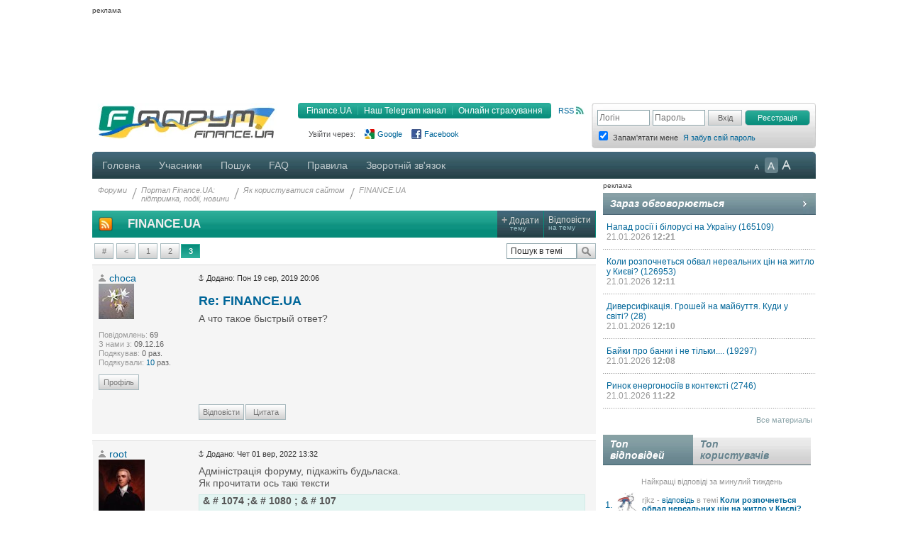

--- FILE ---
content_type: text/html; charset=UTF-8
request_url: https://forum.finance.ua/viewtopic.php?f=73&p=5483111&sid=c645239e30716675f1bc7a9f71fb83c1
body_size: 15647
content:
<!DOCTYPE html PUBLIC "-//W3C//DTD XHTML 1.0 Strict//EN" "http://www.w3.org/TR/xhtml1/DTD/xhtml1-strict.dtd">
<html xmlns="http://www.w3.org/1999/xhtml" dir="ltr" lang="uk" xml:lang="uk">
<head>
<script src="//player.adtcdn.com/prebidlink/wrapper_hb_302857_5475.js"></script>
<script id="bn-loader" type="text/javascript" data-lazy async="async" src="https://placeholder.treeum.net/static/build/v1/loader.js"></script>
<script>(function(w,d,s,l,i){w[l]=w[l]||[];w[l].push({'gtm.start':new Date().getTime(),event:'gtm.js'});var f=d.getElementsByTagName(s)[0],j=d.createElement(s),dl=l!='dataLayer'?'&l='+l:'';j.async=true;j.src='https://www.googletagmanager.com/gtm.js?id='+i+dl;f.parentNode.insertBefore(j,f);})(window,document,'script','dataLayer','GTM-524DCZW');</script>
<script type="text/javascript" src="//static.finance.ua/asset/require-config.js"></script>
<script type="text/javascript" src="/resources/require-config.js"></script>
<script type="text/javascript" src="/resources/require.js"></script>
<script type="text/javascript" src="//ajax.googleapis.com/ajax/libs/jquery/1.7/jquery.min.js"></script>
<script type="text/javascript" src="/resources/detectmobilebrowser.js"></script>
<script type="text/javascript" src="/resources/ui.totop.js"></script>
<title>FINANCE.UA - Як користуватися сайтом - Форуми на Finance.ua</title>
<meta name="referrer" content="unsafe-url">

<meta name="keywords" content="форум, обсуждение, бизнес форум, общение, финансовый форум, форум банкиров, финансы, деловой, бизнес, finance" />

<meta name="description" content="Обсуждение темы: FINANCE.UA." />

<meta http-equiv="content-type" content="text/html; charset=UTF-8" />
<meta http-equiv="content-style-type" content="text/css" />
<meta http-equiv="content-language" content="uk" />
<meta http-equiv="imagetoolbar" content="no" />
<meta name="resource-type" content="document" />
<meta name="distribution" content="global" />
<meta name="copyright" content="2000, 2002, 2005, 2007 phpBB Group" />
<meta http-equiv="X-UA-Compatible" content="IE=EmulateIE7; IE=EmulateIE9" />

        <link href="https://groups.tapatalk-cdn.com/static/manifest/manifest.json" rel="manifest">
        
        <meta name="apple-itunes-app" content="app-id=307880732, affiliate-data=at=10lR7C, app-argument=tapatalk://tapatalk://forum.finance.ua/?" />
        

<link rel="canonical" href="https://forum.finance.ua/topic73769.html">
<meta property="og:title" content="FINANCE.UA" />
<meta property="og:type" content="article" />
<meta property="og:url" content="https://forum.finance.ua/topic73769.html" />
<meta property="og:image" content="https://forum.finance.ua/styles/finpro/imageset/finance.ua.gif" />
<meta property="og:site_name" content="Форуми на Finance.ua - Фінансове ком'юніті №1 України. Ми знаємо про фінанси все" />
<meta property="fb:admins" content="100001561235370" />
<meta property="og:description" content="Обсуждение темы: FINANCE.UA." />
<link rel="alternate" type="application/atom+xml" title="Канал - Форуми на Finance.ua - Фінансове ком'юніті №1 України. Ми знаємо про фінанси все" href="https://forum.finance.ua/feed.php" /><link rel="alternate" type="application/atom+xml" title="Канал - Новини" href="https://forum.finance.ua/feed.php?mode=news" /><link rel="alternate" type="application/atom+xml" title="Канал - Усі форуми" href="https://forum.finance.ua/feed.php?mode=forums" /><link rel="alternate" type="application/atom+xml" title="Канал - Нові теми" href="https://forum.finance.ua/feed.php?mode=topics" /><link rel="alternate" type="application/atom+xml" title="Канал - Форум - Як користуватися сайтом" href="https://forum.finance.ua/feed.php?f=73" /><link rel="alternate" type="application/atom+xml" title="Канал - Тема - FINANCE.UA" href="https://forum.finance.ua/feed.php?f=73&amp;t=73769" />

<script type="text/javascript">
	// <![CDATA[
	var jump_page = 'Введіть номер сторінки, на яку бажаєте перейти:';
	var on_page = '3';
	var per_page = '10';
	var base_url = './topic73769.html?sid=73196a6256c9a35837a5369e3ea9f7c2';
	var style_cookie = 'phpBBstyle';
	var style_cookie_settings = '; path=/; domain=forum.finance.ua; secure';
	var onload_functions = new Array();
	var onunload_functions = new Array();

	function OpenConvertor(lang) {
		if (lang == 'uk') lang = 'ua';
		var url = 'https://tables.finance.ua/' + lang + '/currency/converter';
		window.open(url, '_converter', 'height=420,width=740,resizable=no,scrollbars=no');
	}

	/**
	* New function for handling multiple calls to window.onload and window.unload by pentapenguin
	*/
	window.onload = function()
	{
		for (var i = 0; i < onload_functions.length; i++)
		{
			eval(onload_functions[i]);
		}
		$().UItoTop({easingType: 'easeOutQuart', lang: 'uk'});
	};

	window.onunload = function()
	{
		for (var i = 0; i < onunload_functions.length; i++)
		{
			eval(onunload_functions[i]);
		}
	};

// ]]>
</script>

<meta name="apple-mobile-web-app-title" content="Форуми на Finance.ua">
<meta name="application-name" content="Форуми на Finance.ua">

<link rel="apple-touch-icon" sizes="180x180" href="/images/favicons/apple-touch-icon.png">
<link rel="icon" type="image/png" sizes="32x32" href="/images/favicons/favicon-32x32.png">
<link rel="icon" type="image/png" sizes="16x16" href="/images/favicons/favicon-16x16.png">
<link rel="manifest" href="/images/favicons/manifest.json">
<link rel="mask-icon" href="/images/favicons/safari-pinned-tab.svg" color="#00bff1">
<link rel="shortcut icon" href="/images/favicons/favicon.ico">
<meta name="msapplication-config" content="/images/favicons/browserconfig.xml" />
<meta name="theme-color" content="#00bff1">

<link type="text/css" href="/styles/finpro/theme/ui.totop/style.css" rel="stylesheet" />
<script type="text/javascript" src="./styles/finpro/template/forum_fn.js"></script>


<link type="text/css" rel="stylesheet" href="./styles/finpro/template/news-subscribe/news_subscribe.min.css"/>
<script type="text/javascript" src="./styles/finpro/template/news-subscribe/news_subscribe.min.js"></script>

<link href="./styles/finpro/theme/normal.css" rel="stylesheet" type="text/css" title="A" />
<link href="./styles/finpro/theme/large.css" rel="alternate stylesheet" type="text/css" title="A++" />
<link href="./styles/finpro/theme/medium.css" rel="alternate stylesheet" type="text/css" title="A+" />

<script type="text/javascript" src="./styles/finpro/template/finpro2.js"></script>

<link href="./styles/finpro/theme/stylesheet.css" rel="stylesheet" type="text/css" media="screen, projection" />
<link href="./styles/finpro/theme/print.css" rel="stylesheet" type="text/css" media="print" title="printonly" />



<!--[if IE 6]>
<style type="text/css">
.menutop a {padding:0 11px; margin:0}
.menutop a.right {padding:0 10px 0 10px; width:72px}
.menutop a.right:hover {background:url(/styles/finpro/theme/images/menu_gr.jpg) repeat-x;}
a.firstmenu span {padding:0 11px 0 12px; cursor:pointer; }
a.firstmenu{padding:0 0 0 4px;}
.menutop {margin:0; padding:0; position:absolute; width:985px;}
.borderblok{padding-left:1px; padding-right:1px;}
.menutop_ie{height:38px;}
.menusub{width:979px;}
.borderblok{border:0px;}
input{bordrt: 0;}
</style>
<![endif]-->

<!--[if IE 7]>
<style type="text/css">
.shapka {height:70px;}
.menusub{width:979px;}
input{border: 0 #fff;}
#search_keywords {margin-top:1px;}
</style>
<![endif]-->
<!--[if IE 8]>
<style type="text/css">
input{border: 0 #fff;}
</style>
<![endif]-->
<style type="text/css">
#div_grey {
	position: absolute;
	width:100%; height: 100%;
	top:0; left:0;
	z-index:1;
	background-color: #000;
	opacity:0.5; filter:alpha(Opacity=50);
}

#div_white {
	position: fixed;
	top: 130px; left: 130px;
	z-index:2;
	color: #414141;
	background-color:#d6d9da;
	padding:30px;
}
</style>
</head>

<body data-branding-inner=".branding-content-width" id="phpbb" class="section-viewtopic ltr">
<noscript><iframe src="https://www.googletagmanager.com/ns.html?id=GTM-524DCZW" height="0" width="0" style="display:none;visibility:hidden"></iframe></noscript>
<div id="div_grey" style="display:none"></div>
<div id="div_white" style="display:none"></div>
<script type="text/javascript"><!--
	var pp_gemius_identifier = 'dwNK4Ytn8wdFV.Gp9SDl8cV4TBkB0rhoF1uv9BbFiMz.S7';
//-->
</script>
<script type="text/javascript"><!--
	var n=new String(Math.random());
	var r=document.referrer.slice(7);
	var h=window.location.href.slice(7);
	((i=r.indexOf('/'))!=-1)?r=r.substring(0,i):i=r.length;
	var o=(r!=h.substring(0,i))?'&r='+escape(r):'';
	o+='&n='+n.substring(2,11);
	require(["//finance.ua/s.php?m=j&l=2"+o]);
	//-->
</script>
<noscript><img src="//finance.ua/s.php?m=i&amp;l=2&amp;n=00be652f" alt="" width="1" height="1" border="0" /></noscript>
<script type="text/javascript" src="/resources/gemius.js"></script>

<div class="allpage" style="position: relative;">


<div id="banner-zone-top" style="display:inline-block;width:100%;">
    <div style="font-size:10px;margin: 4px 0 2px 0;text-align: left;">реклама</div>
	<div data-bn-slot="bn-slot-top"></div>
</div>


<div id="wrap" class="branding-content-width" data-type="default">
	<a id="top" name="top" accesskey="t"></a>
	<div id="page-header">
	<table width="100%" border="0" cellspacing="0" cellpadding="0">
		<tr valign="top">
			<td class="BgLB_X">
				<table width="100%" border="0" cellspacing="0" cellpadding="0">
				  <tr>
					<td width="260" height="52" valign="top"><a href="https://forum.finance.ua/" id="logo"><img width="260" src="/images/logos/id1.finance.ua.gif" alt="FINANCE.UA: финансы Украины, курсы валют, кредиты, депозиты, акции, новости" title="FINANCE.UA: финансы Украины, курсы валют, кредиты, депозиты, акции, новости" /></a></td>
					<td  style="color:#999999; font-size:11px;" valign="top">

					<div style="margin:5px 10px 10px 0;" class="fr">
						<a title="RSS"
							 href="/feed.php"
							 class="ico_rss"
							 data-gtm-ec="forum"
							 data-gtm-el="header"
							 data-gtm-ea="rss-link">
							RSS
						</a>
					</div>
					<div class="submenu fr">
						<div class="fl" style="width:4px;"><img src="/styles/finpro/theme/images/sub_l.png" width="4" height="22" border="0" /></div>
						<a href="https://finance.ua/"
							 data-gtm-ec="forum"
							 data-gtm-el="header"
							 data-gtm-ea="finance-link">
							Finance.UA
						</a>
						<div class="fl" style="width:1px;"><img src="/styles/finpro/theme/images/sub_line.png" width="1" height="22" border="0" /></div>
						<a href="https://t.me/finance_ukr?utm_source=telegram&utm_medium=referral&utm_campaign=forum"
                             ref="nofollow"
							 data-gtm-ec="forum"
							 data-gtm-el="header"
							 data-gtm-ea="telegram-link">
                            Наш Telegram канал
						</a>
						<div class="fl" style="width:1px;"><img src="/styles/finpro/theme/images/sub_line.png" width="1" height="22" border="0" /></div>
						<a href="https://finance.ua/ua/insurance"
							 data-gtm-ec="forum"
							 data-gtm-el="header"
							 data-gtm-ea="miniaylo-link">
                            Онлайн страхування
						</a>
						<div class="fl" style="width:4px;"><img src="/styles/finpro/theme/images/sub_r.png" width="4" height="22" border="0" /></div>
					</div>
					<div class="clear"></div>

					
						<div class="social_entry_btns">
                        Увійти через:
						<a href="./ucp.php?mode=xlogin&from=gg"
							 class="social_entry_google"
							 title="Google"
							 data-gtm-ec="forum"
							 data-gtm-el="header"
							 data-gtm-ea="google-login-button	">
							Google
						</a>
						<a href="./ucp.php?mode=xlogin&from=fb"
							 class="social_entry_facebook"
							 title="Facebook"
							 data-gtm-ec="forum"
							 data-gtm-el="header"
							 data-gtm-ea="facebook-login-button">
							Facebook
						</a>
						</div>
					
					</div>

					</td>
				  </tr>
				</table>
			</td>
			<td width="308" style="padding: 0">
				<table width="100%" cellspacing="0" border="0" cellpadding="0">
				<tr>
					<td>
						
                            <div class="login" style="padding-top:10px">
                                <form id="login-box" method="post" action="./ucp.php?mode=login&amp;sid=73196a6256c9a35837a5369e3ea9f7c2">
                                    <div class="log fl"><input type="text" name="username" class="inp_aut" placeholder="Логін" /></div>
                                    <div class="log fl"><input type="password" name="password" class="inp_aut"placeholder="Пароль" /></div>
                                    <div class="log fl">
                                        <input type="hidden" name="redirect" value="./viewtopic.php?f=73&amp;p=5483111&amp;sid=73196a6256c9a35837a5369e3ea9f7c2" />

                                        <input type="submit"
																							 class="i_btn"
																							 value="Вхід"
																							 name="login"
																							 style="height:22px; width:48px; padding: 0px;"
																							 data-gtm-ec="forum"
																							 data-gtm-el="header"
																							 data-gtm-ea="login-button"/>
                                    </div>
                                </form>
                                <div class="log fl">
                                    <form method="post" action="/ucp.php?mode=register&confirmed" id="register_page">
                                        <button type="submit"
																								class="reg_btn_green"
																								name="agreed"
																								value="agreed"
																								id="agreed"
																								style="height: 22px; width:92px; padding: 0px;font-size: 11px;"
																								data-gtm-ec="forum"
																								data-gtm-el="header"
																								data-gtm-ea="register-button">
																					Реєстрація
																				</button>
                                    </form>
                                </div>
                                <div class="clear" style="height:1px;"></div>
                                
                                <table>
                                    <tr>
                                        <td class="login_top"><input form="login-box" type="checkbox" name="autologin" checked="checked" style="text-align: left;" /></td>
                                        <td class="login_top">Запам'ятати мене</td>
																				<td class="login_top">
																					<a class=""
																						 href="/ucp.php?mode=sendpassword"
																						 data-gtm-ec="forum"
																						 data-gtm-el="header"
																						 data-gtm-ea="remind-pass-link">
																						Я забув свій пароль
																					</a>
																				</td>
                                    </tr>
                                </table>
                                
                            </div>
						
					</td>
				</tr>
				</table>
			</td>
		</tr>
	</table>
	</div><!-- page-header -->
	<div class="clear"></div>

	<div class="menutop">

		<span style="width:926px;"><!--610-->
			<a href="./index.php?sid=73196a6256c9a35837a5369e3ea9f7c2" class="firstmenu"><span>Головна</span></a>
			<a rel="nofollow" href="./memberlist.php?sid=73196a6256c9a35837a5369e3ea9f7c2">Учасники</a>

<!-- Medals system MOD begin--><!-- MOD end -->

			<a rel="nofollow" href="./search.php?sid=73196a6256c9a35837a5369e3ea9f7c2">Пошук</a>
			<a rel="nofollow" href="./faq.php?sid=73196a6256c9a35837a5369e3ea9f7c2" title="Часті питання">FAQ</a>
			<a rel="nofollow" href="/topic4727.html">Правила</a>
			
				<a rel="nofollow" href="https://finance.ua/ua/feedback/-/forum.finance.ua">Зворотній зв'язок</a>
			
		</span>

		<div id="topmenu" style="width:90px;">
			<div class="a-zoom1"><a href="javascript:;" onclick="setActiveStyleSheet('A',1)" title="Маленькі букви"></a></div>
			<div class="a-zoom2"><a href="javascript:;" onclick="setActiveStyleSheet('A+',1)" title="Середні букви"></a></div>
			<div class="a-zoom3"><a href="javascript:;" onclick="setActiveStyleSheet('A++',1)" title="Великі букви"></a></div>
		</div>

		<div class="rightcorner"></div>

	</div>

	<script type="text/javascript">setActiveStyleSheet(title, 1);</script>

	<div class="menutop_ie"></div><a name="start_here"></a>

	<table style="width: 100%; height:100%" cellspacing="0" cellpadding="0">
        <tr>
            <td style="background-color:white; width:710px;padding-right:10px;vertical-align:top">
                <div id="page-body">
                    
                    <div class="breadcrumb">
                        <div class="fl navint"><a href="./index.php?sid=73196a6256c9a35837a5369e3ea9f7c2">Форуми</a></div>
                        
                            <div class="fl navint2">/</div>
                            <div class="fl navint">
                                <a href="./viewforum.php?f=94&amp;sid=73196a6256c9a35837a5369e3ea9f7c2">Портал Finance.UA:<br />підтримка, події, новини</a>
                            </div>
                        
                            <div class="fl navint2">/</div>
                            <div class="fl navint">
                                <a href="./viewforum.php?f=73&amp;sid=73196a6256c9a35837a5369e3ea9f7c2">Як користуватися сайтом</a>
                            </div>
                        
                            <div class="fl navint2">/</div>
                            <div class="fl navint">
                                <a href="./topic73769.html?sid=73196a6256c9a35837a5369e3ea9f7c2">FINANCE.UA</a>
                            </div>
                        
                    </div>

<table cellpadding="0" cellspacing="0" class="tema2">
  <tr>
    
    <td>
      <a style="display: block; height: 20px; margin: 9px;" href="feed.php?t=73769">
        <img src="/styles/finpro/theme/images/rss_ico_20x20.png"/>
      </a>
    </td>
    
    <td width="700"><h2>FINANCE.UA</h2></td>
    <td class="bt2" onclick="document.location.href='./posting.php?mode=post&amp;f=73&amp;sid=73196a6256c9a35837a5369e3ea9f7c2'">
      <div><span class="plus">+</span>&nbsp;<span>Додати</span><br/>&nbsp; &nbsp; тему</div>
    </td>
    <td class="bt2" onclick="document.location.href='./posting.php?mode=reply&amp;f=73&amp;t=73769&amp;sid=73196a6256c9a35837a5369e3ea9f7c2'">
      <div><span>Відповісти</span><br/>на тему</div>
    </td>
    
  </tr>
</table>

<div class="border bggrey" style="display: none !important;">Опис і огляд всіх сервісів порталу Finance.UA - FINANCE.UA агрегатор фінансової та економічної інформації з відкритим доступом для широкого кола користувачів.  Дякуємо Вам за відвідування сайту FINANCE.UA<br />Нижче наведено кілька порад, які дозволять зробити відвідування сайту більш легким<br/></div>

<table border="0" cell-padding="0" cellspacing="0" width="100%" style="margin:8px 0">
	<tr>
		
		<td>
			<div class="pagination-v20" style="width:100%">
                            &nbsp; <span><a href="javascript:;" class="anypage href-green">#</a><a class="href-green" href="./topic73769.html?sid=73196a6256c9a35837a5369e3ea9f7c2&amp;start=10">&lt;</a><a class="href-green" href="./topic73769.html?sid=73196a6256c9a35837a5369e3ea9f7c2">1</a><a class="href-green" href="./topic73769.html?sid=73196a6256c9a35837a5369e3ea9f7c2&amp;start=10">2</a><strong>3</strong></span>
			</div>
		</td>
		
		<td align="right">
			<form method="post" id="topic-search" action="./search.php?sid=73196a6256c9a35837a5369e3ea9f7c2">
			<table cellpadding="0" cellspacing="0" border="0">
				<tr><td><input class="inputbox search tiny" style="width: 90px;" type="text" name="keywords" id="search_keywords" size="20" value="Пошук в темі" onclick="if(this.value=='Пошук в темі')this.value='';" onblur="if(this.value=='')this.value='Пошук в темі';" /></td>
				<td><a style="margin-top:0px" href="javascript:;" class="f_btn" title="Пошук" onclick="document.getElementById('topic-search').submit()"><div class="f_search"></div></a></td></tr>
			</table>
			<input type="hidden" value="73769" name="t" />
			<input type="hidden" value="msgonly" name="sf" />
			</form>
		</td>
		
        <td align="right">
            
            <div class="b-adv">
                
            </div>
            

        </td>
        
	</tr>
</table>

<div class="clear"></div>


<div class="clear"></div>


    <div id="p4729315" class="fon post bg1" style="float:left;width:100%;border-top:1px solid #dbdbdb">
      

      <div class="postbody" style="padding:10px 0 15px 0">

        <a href="./viewtopic.php?p=4729315&amp;sid=73196a6256c9a35837a5369e3ea9f7c2#p4729315"><img src="./styles/finpro/imageset/icon_post_target.gif" width="8" height="9" alt="Повідомлення" title="Повідомлення" /></a>
        <span style="font-size:11px">Додано: Пон 19 сер, 2019 20:06</span>

        
        <h1>
          
          <a href="#p4729315">Re: FINANCE.UA</a>
        </h1>
        

        <div class="content" style="margin-right:10px">А что такое быстрый ответ?</div>

        
      </div>

      
      <dl class="postprofile" id="profile4729315" style="font-size: 11px">
        <dd title="offline" class="font14 autoricon">
          <a href="./memberlist.php?mode=viewprofile&amp;u=102713&amp;sid=73196a6256c9a35837a5369e3ea9f7c2">choca</a>
        </dd>
        <dt>
          
          <a href="./memberlist.php?mode=viewprofile&amp;u=102713&amp;sid=73196a6256c9a35837a5369e3ea9f7c2"><img src="./download/file.php?avatar=102713_1481268300.jpg" width="50" height="50" alt="Аватар користувача" /></a>
          
        <br/>
        
        </dt>
        
        <dd>&nbsp;</dd>
        
        <dd><strong>Повідомлень:</strong> 69</dd>
        <dd><strong>З нами з:</strong> 09.12.16</dd>
        <dd><strong>Подякував:</strong> 0 раз.</dd>
        <dd><strong>Подякували:</strong> <a
          href="./thankslist.php?mode=givens&amp;author_id=102713&amp;give=false&amp;sid=73196a6256c9a35837a5369e3ea9f7c2">10</a> раз.</dd>
        

        <dd>&nbsp;</dd>
        <dd>
            
            <a href="./memberlist.php?mode=viewprofile&amp;u=102713&amp;sid=73196a6256c9a35837a5369e3ea9f7c2" class="f_btn w45">Профіль</a>
            
        </dd>

        <dd>&nbsp;</dd>

        <dd style="float: left; width: 100%;">
          
        </dd>
      </dl>
      
      <div style="margin:0 0 20px 0;width:100%;clear:both">
        

      <a style="margin-left:150px" href="./posting.php?mode=reply&amp;f=73&amp;t=73769&amp;a=choca&amp;sid=73196a6256c9a35837a5369e3ea9f7c2" class="f_btn">Відповісти</a><a
      href="javascript:my_quote('./posting.php?mode=quote&amp;f=73&amp;p=4729315&amp;sid=73196a6256c9a35837a5369e3ea9f7c2','choca',4729315)" class="f_btn w45" style="margin-left:2px">Цитата</a>
    </div>
    

  </div>

  <div style="height:5px;" class="clear"></div>

    
    <div id="p5481115" class="fon post bg1" style="float:left;width:100%;border-top:1px solid #dbdbdb">
      

      <div class="postbody" style="padding:10px 0 15px 0">

        <a href="./viewtopic.php?p=5481115&amp;sid=73196a6256c9a35837a5369e3ea9f7c2#p5481115"><img src="./styles/finpro/imageset/icon_post_target.gif" width="8" height="9" alt="Повідомлення" title="Повідомлення" /></a>
        <span style="font-size:11px">Додано: Чет 01 вер, 2022 13:32</span>

        
        <h3>
          
          <a href="#p5481115"></a>
        </h3>
        

        <div class="content" style="margin-right:10px"> Адміністрація  форуму, підкажіть будьласка.<br />Як прочитати  ось такі тексти <blockquote class="uncited"><div><strong>&amp; # 1074 ;&amp; # 1080 ; &amp; # 107</strong></div></blockquote>6.....  <img src="./images/smilies/icon_lol.gif" alt=":lol:" title="Laughing" /> <br />Отримую таке коли модератор видаляє моє повідомлення на форумі. Тож хотілось би бачити та розуміти що саме так було не так.<br /><br />Дякую.</div>

        
      </div>

      
      <dl class="postprofile" id="profile5481115" style="font-size: 11px">
        <dd title="offline" class="font14 autoricon">
          <a href="./memberlist.php?mode=viewprofile&amp;u=86147&amp;sid=73196a6256c9a35837a5369e3ea9f7c2">root</a>
        </dd>
        <dt>
          
          <a href="./memberlist.php?mode=viewprofile&amp;u=86147&amp;sid=73196a6256c9a35837a5369e3ea9f7c2"><img src="./download/file.php?avatar=86147_1658060121.jpg" width="65" height="80" alt="Аватар користувача" /></a>
          
        <br/>
        
        </dt>
        
        <dd>&nbsp;</dd>
        
        <dd><strong>Повідомлень:</strong> 1276</dd>
        <dd><strong>З нами з:</strong> 04.03.15</dd>
        <dd><strong>Подякував:</strong> <a
          href="./thankslist.php?mode=givens&amp;author_id=86147&amp;give=true&amp;sid=73196a6256c9a35837a5369e3ea9f7c2">238</a> раз.</dd>
        <dd><strong>Подякували:</strong> <a
          href="./thankslist.php?mode=givens&amp;author_id=86147&amp;give=false&amp;sid=73196a6256c9a35837a5369e3ea9f7c2">157</a> раз.</dd>
        

        <dd>&nbsp;</dd>
        <dd>
            
            <a href="./memberlist.php?mode=viewprofile&amp;u=86147&amp;sid=73196a6256c9a35837a5369e3ea9f7c2" class="f_btn w45">Профіль</a>
            
        </dd>

        <dd>&nbsp;</dd>

        <dd style="float: left; width: 100%;">
          
        </dd>
      </dl>
      
      <div style="margin:0 0 20px 0;width:100%;clear:both">
        

      <a style="margin-left:150px" href="./posting.php?mode=reply&amp;f=73&amp;t=73769&amp;a=root&amp;sid=73196a6256c9a35837a5369e3ea9f7c2" class="f_btn">Відповісти</a><a
      href="javascript:my_quote('./posting.php?mode=quote&amp;f=73&amp;p=5481115&amp;sid=73196a6256c9a35837a5369e3ea9f7c2','root',5481115)" class="f_btn w45" style="margin-left:2px">Цитата</a>
    </div>
    

  </div>

  <div style="height:5px;" class="clear"></div>

    
    <div id="p5483066" class="fon post bg1" style="float:left;width:100%;border-top:1px solid #dbdbdb">
      

      <div class="postbody" style="padding:10px 0 15px 0">

        <a href="./viewtopic.php?p=5483066&amp;sid=73196a6256c9a35837a5369e3ea9f7c2#p5483066"><img src="./styles/finpro/imageset/icon_post_target.gif" width="8" height="9" alt="Повідомлення" title="Повідомлення" /></a>
        <span style="font-size:11px">Додано: Вів 06 вер, 2022 14:53</span>

        
        <h3>
          
          <a href="#p5483066"></a>
        </h3>
        

        <div class="content" style="margin-right:10px"> <blockquote><div><cite><a href="/viewtopic.php?p=5481115#p5481115" title="обратная ссылка"><img src="/images/j.gif" width="8" height="9" border="0" /></a> &nbsp; root написав:</cite>Адміністрація  форуму, підкажіть будьласка.<br />Як прочитати  ось такі тексти <blockquote class="uncited"><div><strong>&amp; # 1074 ;&amp; # 1080 ; &amp; # 107</strong></div></blockquote>6.....  <img src="./images/smilies/icon_lol.gif" alt=":lol:" title="Laughing" /> <br />Отримую таке коли модератор видаляє моє повідомлення на форумі. Тож хотілось би бачити та розуміти що саме так було не так.<br /><br />Дякую.</div></blockquote><br />Доброго дня, шановний root!<br />Обіцяють виправити вже 2 рік <img src="./images/smilies/icon_evil.gif" alt=":evil:" title="Evil or Very Mad" /> .<br />Якщо у повідомленні були смайлики, на пошту приходить сповіщення у такому закодованому вигляді. Прочитати можна за допомогою - <!-- m --><noindex><a class="postlink" href="https://onlineutf8tools.com/convert-html-entities-to-utf8" target="_blank" rel="ugc nofollow noopener">https://onlineutf8tools.com/convert-htm ... es-to-utf8</a></noindex><!-- m -->.<br /><br />З повагою,</div>

        
      </div>

      
      <dl class="postprofile" id="profile5483066" style="font-size: 11px">
        <dd title="offline" class="font14 autoricon">
          <a href="./memberlist.php?mode=viewprofile&amp;u=63937&amp;sid=73196a6256c9a35837a5369e3ea9f7c2">Ірина_</a>
        </dd>
        <dt>
          
          <a href="./memberlist.php?mode=viewprofile&amp;u=63937&amp;sid=73196a6256c9a35837a5369e3ea9f7c2"><img src="./download/file.php?avatar=63937_1379341911.gif" width="80" height="80" alt="Аватар користувача" /></a>
          
        <br/>
        
        </dt>
        
        <dd>Модератор Форуму</dd>
        
        <dd>&nbsp;</dd>
        
        <dd><strong>Повідомлень:</strong> 5314</dd>
        <dd><strong>З нами з:</strong> 14.09.13</dd>
        <dd><strong>Подякував:</strong> <a
          href="./thankslist.php?mode=givens&amp;author_id=63937&amp;give=true&amp;sid=73196a6256c9a35837a5369e3ea9f7c2">1181</a> раз.</dd>
        <dd><strong>Подякували:</strong> <a
          href="./thankslist.php?mode=givens&amp;author_id=63937&amp;give=false&amp;sid=73196a6256c9a35837a5369e3ea9f7c2">2082</a> раз.</dd>
        

        <dd>&nbsp;</dd>
        <dd>
            
            <a href="./memberlist.php?mode=viewprofile&amp;u=63937&amp;sid=73196a6256c9a35837a5369e3ea9f7c2" class="f_btn w45">Профіль</a>
            
        </dd>

        <dd>&nbsp;</dd>

        <dd style="float: left; width: 100%;">
          
        </dd>
      </dl>
      
      <div style="margin:0 0 20px 0;width:100%;clear:both">
        

      <a style="margin-left:150px" href="./posting.php?mode=reply&amp;f=73&amp;t=73769&amp;a=%D0%86%D1%80%D0%B8%D0%BD%D0%B0_&amp;sid=73196a6256c9a35837a5369e3ea9f7c2" class="f_btn">Відповісти</a><a
      href="javascript:my_quote('./posting.php?mode=quote&amp;f=73&amp;p=5483066&amp;sid=73196a6256c9a35837a5369e3ea9f7c2','Ірина_',5483066)" class="f_btn w45" style="margin-left:2px">Цитата</a>
    </div>
    

  </div>

  <div style="height:5px;" class="clear"></div>

    
    <div id="p5483111" class="fon post bg1" style="float:left;width:100%;border-top:1px solid #dbdbdb">
      

      <div class="postbody" style="padding:10px 0 15px 0">

        <a href="./viewtopic.php?p=5483111&amp;sid=73196a6256c9a35837a5369e3ea9f7c2#p5483111"><img src="./styles/finpro/imageset/icon_post_target.gif" width="8" height="9" alt="Повідомлення" title="Повідомлення" /></a>
        <span style="font-size:11px">Додано: Вів 06 вер, 2022 16:24</span>

        
        <h3>
          
          <a href="#p5483111"></a>
        </h3>
        

        <div class="content" style="margin-right:10px"> Дякую. Але як варіант я роблю пост на форумі, бачу вже нормальний текст, а потім ого відразу видаляю. Такий собі костиль виходить <img src="./images/smilies/icon_smile.gif" alt=":)" title="Smile" />))</div>

        
      </div>

      
      <dl class="postprofile" id="profile5483111" style="font-size: 11px">
        <dd title="offline" class="font14 autoricon">
          <a href="./memberlist.php?mode=viewprofile&amp;u=86147&amp;sid=73196a6256c9a35837a5369e3ea9f7c2">root</a>
        </dd>
        <dt>
          
          <a href="./memberlist.php?mode=viewprofile&amp;u=86147&amp;sid=73196a6256c9a35837a5369e3ea9f7c2"><img src="./download/file.php?avatar=86147_1658060121.jpg" width="65" height="80" alt="Аватар користувача" /></a>
          
        <br/>
        
        </dt>
        
        <dd>&nbsp;</dd>
        
        <dd><strong>Повідомлень:</strong> 1276</dd>
        <dd><strong>З нами з:</strong> 04.03.15</dd>
        <dd><strong>Подякував:</strong> <a
          href="./thankslist.php?mode=givens&amp;author_id=86147&amp;give=true&amp;sid=73196a6256c9a35837a5369e3ea9f7c2">238</a> раз.</dd>
        <dd><strong>Подякували:</strong> <a
          href="./thankslist.php?mode=givens&amp;author_id=86147&amp;give=false&amp;sid=73196a6256c9a35837a5369e3ea9f7c2">157</a> раз.</dd>
        

        <dd>&nbsp;</dd>
        <dd>
            
            <a href="./memberlist.php?mode=viewprofile&amp;u=86147&amp;sid=73196a6256c9a35837a5369e3ea9f7c2" class="f_btn w45">Профіль</a>
            
        </dd>

        <dd>&nbsp;</dd>

        <dd style="float: left; width: 100%;">
          
        </dd>
      </dl>
      
      <div style="margin:0 0 20px 0;width:100%;clear:both">
        

      <a style="margin-left:150px" href="./posting.php?mode=reply&amp;f=73&amp;t=73769&amp;a=root&amp;sid=73196a6256c9a35837a5369e3ea9f7c2" class="f_btn">Відповісти</a><a
      href="javascript:my_quote('./posting.php?mode=quote&amp;f=73&amp;p=5483111&amp;sid=73196a6256c9a35837a5369e3ea9f7c2','root',5483111)" class="f_btn w45" style="margin-left:2px">Цитата</a>
    </div>
    

  </div>

  <div style="height:5px;" class="clear"></div>

    

  <div style="margin-bottom:20px">
    
  </div>
  <div class="clear" style="height:7px;"></div>

  
<table border="0" cell-padding="0" cellspacing="0" width="100%" style="margin:8px 0">
	<tr>
		
		<td>
			<div class="pagination-v20" style="width:100%">
                            &nbsp; <span><a href="javascript:;" class="anypage href-green">#</a><a class="href-green" href="./topic73769.html?sid=73196a6256c9a35837a5369e3ea9f7c2&amp;start=10">&lt;</a><a class="href-green" href="./topic73769.html?sid=73196a6256c9a35837a5369e3ea9f7c2">1</a><a class="href-green" href="./topic73769.html?sid=73196a6256c9a35837a5369e3ea9f7c2&amp;start=10">2</a><strong>3</strong></span>
			</div>
		</td>
		
		<td align="right">
			<form method="post" id="topic-search" action="./search.php?sid=73196a6256c9a35837a5369e3ea9f7c2">
			<table cellpadding="0" cellspacing="0" border="0">
				<tr><td><input class="inputbox search tiny" style="width: 90px;" type="text" name="keywords" id="search_keywords" size="20" value="Пошук в темі" onclick="if(this.value=='Пошук в темі')this.value='';" onblur="if(this.value=='')this.value='Пошук в темі';" /></td>
				<td><a style="margin-top:0px" href="javascript:;" class="f_btn" title="Пошук" onclick="document.getElementById('topic-search').submit()"><div class="f_search"></div></a></td></tr>
			</table>
			<input type="hidden" value="73769" name="t" />
			<input type="hidden" value="msgonly" name="sf" />
			</form>
		</td>
		
	</tr>
</table>
<script type="text/javascript">

$('.anypage').click(function(e) {
	var div = $('#div_white');
	div.html('<input style="float: left;" size="3" style="height:20px" id="inp_goto" /> '
		+ '<input style="float: right;" type="button" onclick="my_jump()" value="" class="liteoption" />');
	div.css({'position':'absolute', 'width':100, 'padding':5, 'border':'1px solid green', 'display':''});
	div.css({'left':e.pageX, 'top':e.pageY});
	$(document).bind("mousedown", function (e) {
		$('#div_white').css('display', 'none');
	});
	$('#inp_goto').keydown(function(e) {
		if (e.keyCode == '13') my_jump();
	});
	window.setTimeout("$('#inp_goto').focus()", 300);
});

function my_jump() {
	var v = $('#inp_goto').val();
	if (!v.match(/^\d+$/) || v < 1 || v > 3) return;
	v = v == 1 ? '' : 'start=' + (v - 1) * 10;
	
        var base_url = "./topic73769.html?sid=73196a6256c9a35837a5369e3ea9f7c2";
        var jump_url = base_url;
	if (v){
            if(base_url.indexOf('?') > -1){
               jump_url = base_url + '&' + v;
            } else {
                jump_url = base_url + '?' + v;
            }    
        } 
	document.location.href = jump_url;
}

$("#div_white").bind("mousedown", function() { return false; })

</script>

  <table cellpadding="0" cellspacing="0" class="tema2" style="margin-top:5px;">
    <tr>
      <td width="700" id="white-jumpbox">
        
	<form method="post" id="jumpbox" action="./viewforum.php?sid=73196a6256c9a35837a5369e3ea9f7c2" onsubmit="if(document.jumpbox.f.value == -1){return false;}">
	<div class="fl" style="padding: 0 5px;">
		Форум:
		<select name="f" id="f" onchange="if(this.options[this.selectedIndex].value != -1){ this.form.submit() }" style="width:300px;">
		
			<option value="-1">Оберіть форум</option>
		<option value="-1">------------------</option>
			<option value="143">Найбільш цікаве на форумі - вибір редактора</option>
		
			<option value="161">Вибір редакції</option>
		
			<option value="162">&nbsp; &nbsp;Найбільш цікаве на форумі</option>
		
			<option value="139">&nbsp; &nbsp;Всі опитування від Finance.ua</option>
		
			<option value="141">Персональні Фінанси</option>
		
			<option value="165">&nbsp; &nbsp;Статті на Finance.ua</option>
		
			<option value="150">&nbsp; &nbsp;Акційні пропозиції банків та компаній</option>
		
			<option value="149">&nbsp; &nbsp;Лайфхаки для вашого гаманця</option>
		
			<option value="119">&nbsp; &nbsp;Кредити в банках та мікрокредити</option>
		
			<option value="51">&nbsp; &nbsp;Банківські депозити</option>
		
			<option value="24">&nbsp; &nbsp;Страхування</option>
		
			<option value="137">&nbsp; &nbsp;Туризм - подорожі Україною та світом</option>
		
			<option value="27">&nbsp; &nbsp;Ринок нерухомості</option>
		
			<option value="145">&nbsp; &nbsp;Кредитні та платіжні картки</option>
		
			<option value="110">Валюта</option>
		
			<option value="4">&nbsp; &nbsp;Валютний ринок</option>
		
			<option value="129">&nbsp; &nbsp;Курси валют у твоєму місті</option>
		
			<option value="88">&nbsp; &nbsp;Forex</option>
		
			<option value="92">Народні рейтинги: Банки, Страхові Компанії та КУА</option>
		
			<option value="20">&nbsp; &nbsp;Обслуговування в українських банках (гарне і погане)</option>
		
			<option value="133">&nbsp; &nbsp;Банки Банкрути</option>
		
			<option value="23">&nbsp; &nbsp;Обслуговування в українських страхових компаніях (гарне і погане)</option>
		
			<option value="52">&nbsp; &nbsp;Розміщення коштів у КУА (довірити чи ні)</option>
		
			<option value="153">&nbsp; &nbsp;Персональні інвестиції</option>
		
			<option value="152">&nbsp; &nbsp;Рейтинг українських забудовників</option>
		
			<option value="111">Залучення та розміщення коштів</option>
		
			<option value="29">&nbsp; &nbsp;Залучення коштів</option>
		
			<option value="53">&nbsp; &nbsp;Розміщення коштів</option>
		
			<option value="97">Інше розміщення вільних коштів та активів</option>
		
			<option value="58">&nbsp; &nbsp;ПІФи, КІФи, ВІФи та інші</option>
		
			<option value="54">&nbsp; &nbsp;Кредитні спілки та інше</option>
		
			<option value="112">Банківські метали та Інвестиційні монети</option>
		
			<option value="19">&nbsp; &nbsp;Ринок банківських металів</option>
		
			<option value="123">&nbsp; &nbsp;Ринок інвестиційних монет</option>
		
			<option value="96">Фондовий ринок: цінні папери, індекси, емітенти та інше</option>
		
			<option value="77">&nbsp; &nbsp;Міжнародний фондовий ринок</option>
		
			<option value="6">&nbsp; &nbsp;Фондовий ринок</option>
		
			<option value="74">&nbsp; &nbsp;Основи інвестування</option>
		
			<option value="75">&nbsp; &nbsp;Аналітика</option>
		
			<option value="76">&nbsp; &nbsp;Галузі та Емітенти</option>
		
			<option value="78">&nbsp; &nbsp;Інтернет-трейдинг</option>
		
			<option value="93">Казна: бюджет, податки, пенсійний фонд та інше</option>
		
			<option value="90">&nbsp; &nbsp;Пенсійна реформа</option>
		
			<option value="86">&nbsp; &nbsp;Податки та Оподаткування, Державний бюджет</option>
		
			<option value="87">&nbsp; &nbsp;&nbsp; &nbsp;Державний бюджет України</option>
		
			<option value="13">&nbsp; &nbsp;Макроекономіка України. Політика та гроші</option>
		
			<option value="131">&nbsp; &nbsp;&nbsp; &nbsp;Політика та гроші</option>
		
			<option value="95">Все про гроші: інші фінансові ринки та послуги</option>
		
			<option value="7">&nbsp; &nbsp;ФінТех та Платіжні системи</option>
		
			<option value="22">&nbsp; &nbsp;Ринок банківських послуг</option>
		
			<option value="30">&nbsp; &nbsp;Світова економіка</option>
		
			<option value="32">&nbsp; &nbsp;Обговорення публікацій Finance.ua</option>
		
			<option value="125">&nbsp; &nbsp;Відео-новини</option>
		
			<option value="136">&nbsp; &nbsp;Автомобілі в Україні та світі</option>
		
			<option value="117">&nbsp; &nbsp;Галузі економіки</option>
		
			<option value="31">&nbsp; &nbsp;Нумізматика та Боністика</option>
		
			<option value="33">&nbsp; &nbsp;Фінансові афери та кримінал</option>
		
			<option value="14">&nbsp; &nbsp;Інше/Різне/Цікаве</option>
		
			<option value="41">&nbsp; &nbsp;Ф'ючерси та Опціони</option>
		
			<option value="80">&nbsp; &nbsp;Аудит та бухгалтерський облік</option>
		
			<option value="40">&nbsp; &nbsp;Тлумачення економічних термінів (народне)</option>
		
			<option value="128">&nbsp; &nbsp;Купюри країн Світу (обговорюємо та застерігаємо)</option>
		
			<option value="99">Форуми Дяді Саші та інших авторів</option>
		
			<option value="47">&nbsp; &nbsp;Підсумки: енергетика</option>
		
			<option value="48">&nbsp; &nbsp;Підсумки: світовий фондовий ринок</option>
		
			<option value="49">&nbsp; &nbsp;Підсумки: валюта</option>
		
			<option value="50">&nbsp; &nbsp;Підсумки: прогнози</option>
		
			<option value="85">&nbsp; &nbsp;Персональні теми форумчан</option>
		
			<option value="127">&nbsp; &nbsp;Обираємо новобудови у передмісті Києва</option>
		
			<option value="118">&nbsp; &nbsp;Теревеньки на фінансовій кухні - Олександр Охріменко</option>
		
			<option value="101">Ринок праці: резюме, вакансії та освіта</option>
		
			<option value="35">&nbsp; &nbsp;Вакансії</option>
		
			<option value="36">&nbsp; &nbsp;Резюме</option>
		
			<option value="39">&nbsp; &nbsp;Де і Як шукати роботу?</option>
		
			<option value="38">&nbsp; &nbsp;Експертна думка</option>
		
			<option value="37">&nbsp; &nbsp;Інші питання про роботу</option>
		
			<option value="84">&nbsp; &nbsp;Трудові правовідносини</option>
		
			<option value="72">&nbsp; &nbsp;Освіта в Україні та світі</option>
		
			<option value="94">Портал Finance.UA: підтримка, події, новини</option>
		
			<option value="3">&nbsp; &nbsp;Підтримка і супровід (SUPPORT)</option>
		
			<option value="116">&nbsp; &nbsp;Конкурси на Finance.UA</option>
		
			<option value="107">&nbsp; &nbsp;Новини Finance.UA</option>
		
			<option value="83">&nbsp; &nbsp;Інтернет-маркетинг в банківському секторі</option>
		
			<option value="66">&nbsp; &nbsp;HOME.FINANCE.UA - домашня бухгалтерія</option>
		
			<option value="73" selected="selected">&nbsp; &nbsp;Як користуватися сайтом</option>
		
			<option value="71">&nbsp; &nbsp;Відеоінтерв`ю</option>
		
			<option value="114">&nbsp; &nbsp;Подкасти</option>
		
			<option value="151">Архіви</option>
		
			<option value="62">&nbsp; &nbsp;Архіви Народні рейтинги</option>
		
			<option value="113">&nbsp; &nbsp;Архіви Валютний ринок</option>
		
			<option value="64">&nbsp; &nbsp;Архіви Депозити</option>
		
			<option value="120">&nbsp; &nbsp;Архіви Банківські метали</option>
		
			<option value="79">&nbsp; &nbsp;Архіви Фондовий ринок</option>
		
			<option value="63">&nbsp; &nbsp;Архіви все про гроші</option>
		
			<option value="70">&nbsp; &nbsp;Архіви інше</option>
		
			<option value="115">&nbsp; &nbsp;Новини нафтогазу, значення та акценти</option>
		
			<option value="121">&nbsp; &nbsp;Пізня вечеря з Фунтиком</option>
		
			<option value="69">&nbsp; &nbsp;Будівельник завжди правий</option>
		
			<option value="68">&nbsp; &nbsp;Підсумки: Відео</option>
		
			<option value="59">&nbsp; &nbsp;Макропосиденьки в alyakа</option>
		
			<option value="132">&nbsp; &nbsp;Експертна думка</option>
		
		</select>
	</div>
	<div class="fl" style="padding: 0 5px;">
		<input type="submit" value="Вперед" class="i_btn" />
	</div>
	</form>

      </td>
      <td class="bt2" onclick="document.location.href='./posting.php?mode=post&amp;f=73&amp;sid=73196a6256c9a35837a5369e3ea9f7c2'">
        <div><span class="plus">+</span>&nbsp;<span>Додати</span><br/>&nbsp; &nbsp; тему</div>
      </td>
      <td class="bt2" onclick="document.location.href='./posting.php?mode=reply&amp;f=73&amp;t=73769&amp;sid=73196a6256c9a35837a5369e3ea9f7c2'">
        <div><span>Відповісти</span><br/>на тему</div>
      </td>
      
    </tr>
  </table>

  <div class="border_mod">
    
    <div class="fl cntr">
      <form method="post" action="./topic73769.html?start=20&amp;sid=73196a6256c9a35837a5369e3ea9f7c2">
        <div class="fl" style="padding-right:5px;"><select name="st" id="st"><option value="0" selected="selected">Усі повідомлення</option><option value="1">1 день</option><option value="7">7 днів</option><option value="14">2 тижні</option><option value="30">1 місяць</option><option value="90">3 місяці</option><option value="180">6 місяців</option><option value="365">1 рік</option></select></div>
        <div class="fl" style="padding-right:5px;"><select name="sd" id="sd"><option value="a" selected="selected">за зростанням</option><option value="d">за спаданням</option></select></div>
        <div class="fl" style="margin-top:-2px;"><input type="submit" name="submit" value="Сортувати" class="i_btn"></div>
      </form>
    </div>
  </div>

  

  <div style="padding-top:25px;height:32px; border-top:1px solid #ccc">
    
  </div>

  
  <div style="border: 1px solid #ccc;clear:both;margin-top:5px">
    <div style="margin:10px">
      Зараз переглядають цей форум: Немає зареєстрованих користувачів і 2 гостей<br/>
      Модератори:
      <a href="./memberlist.php?mode=viewprofile&amp;u=63937&amp;sid=6917138e13ce9c714d81e733b15f34d1">Ірина_</a>, <a href="./memberlist.php?mode=viewprofile&amp;u=18858&amp;sid=6917138e13ce9c714d81e733b15f34d1">Модератор</a>
    </div>
  </div>
  
  <table width="710" cellpadding="0" cellspacing="0" border="0" class="tablemainpage" style="margin-top:15px;">
    <tr>
      <td class="forumnazva" colspan="4" style="padding-left:10px">
        <h2>Схожі теми</h2>
      </td>
    </tr>
    <tr>
      <td class="topic_name headergrey" height="17">
        <div style="padding-left:45px;width:200px;">Теми</div>
      </td>
      <td class="reply headergrey">Відповіді</td>
      <td class="view headergrey">Перегляди</td>
      <td class="data headergrey">Останнє</td>
    </tr>
    
    <tr align="left" valign="top">
      <td align="left" class="topic_name">
        <div class="fr" style="width:340px; display:block; margin-right:15px;">
          <a href="./topic74361.html?sid=73196a6256c9a35837a5369e3ea9f7c2" class="topictitle">Карты и навигация - maps.finance.ua</a>
          
          <br/> <a href="./memberlist.php?mode=viewprofile&amp;u=18858&amp;sid=73196a6256c9a35837a5369e3ea9f7c2">Модератор</a> &raquo; Чет 19 сер, 2010 15:07
        </div>
        <div class="fl" style="width:30px; height:40px; background:url(./styles/finpro/imageset/topic_read.gif) no-repeat; margin-left:8px;">
        </div>
      </td>
      <td class="font14 reply">0</td>
      <td class="font14 view">54161</td>
      <td align="left" class="data">
        
        <div class="fl mr5"><a href="./topic74361.html?p=716300&amp;sid=73196a6256c9a35837a5369e3ea9f7c2#p716300"><img src="./styles/finpro/imageset/icon_topic_latest.gif" width="13" height="15" alt="Переглянути останнє повідомлення" title="Переглянути останнє повідомлення" /></a></div>
        <div class="fl"><span>Чет 19 сер, 2010 15:07<br/> <a href="./memberlist.php?mode=viewprofile&amp;u=18858&amp;sid=73196a6256c9a35837a5369e3ea9f7c2">Модератор</a></span></div>
      </td>
    </tr>
    
  </table>
  </div>
                <div id="page-footer"><br />
                <a href="./ucp.php?mode=delete_cookies&amp;sid=73196a6256c9a35837a5369e3ea9f7c2">Видалити встановлені форумом файли cookie</a>
                </div>
				
            </td>
            <td style="width:300px; vertical-align:top">
                <!-- right column start -->
                <table width="300px" height="100%" cellpadding="0" cellspacing="0" style="overflow: auto;">
                    <tr>
                        <td>
        <div id="banner-zone-right">
    <div style="font-size:10px;margin: 4px 0 2px 0;">реклама</div>
    <div id="banner-zone-right-content">
			<div data-bn-slot="bn-slot-premium"></div>
    </div>
</div>
    <!-- lastposts start -->
<div class="lastnewszag" style="margin-top:5px">
	<div class="fr"><img src="styles/finpro/theme/images/strelkaright.jpg" width="18" height="31" border="0" /></div>
	<a href="https://forum.finance.ua/search.php?search_id=active_topics">Зараз обговорюється</a>
</div>
<div class="borderblok">
	
	<div style="margin-bottom:10px; margin-left:5px;">
		<a href="/topic247991.html?p=5925462#p5925462">Напад росії і білорусі на Україну&nbsp;(165109)</a><br />
		<span class="datagrey">21.01.2026 <b>12:21</b></span>
	</div>
	<div class="lastnewsline clear"></div>
	
	<div style="margin-bottom:10px; margin-left:5px;">
		<a href="/topic222870.html?p=5925461#p5925461">Коли розпочнеться обвал нереальних цін на житло у Києві?&nbsp;(126953)</a><br />
		<span class="datagrey">21.01.2026 <b>12:11</b></span>
	</div>
	<div class="lastnewsline clear"></div>
	
	<div style="margin-bottom:10px; margin-left:5px;">
		<a href="/topic254162.html?p=5925460#p5925460">Диверсифікація. Грошей на майбуття. Куди у світі?&nbsp;(28)</a><br />
		<span class="datagrey">21.01.2026 <b>12:10</b></span>
	</div>
	<div class="lastnewsline clear"></div>
	
	<div style="margin-bottom:10px; margin-left:5px;">
		<a href="/topic211704.html?p=5925459#p5925459">Байки про банки і не тільки....&nbsp;(19297)</a><br />
		<span class="datagrey">21.01.2026 <b>12:08</b></span>
	</div>
	<div class="lastnewsline clear"></div>
	
	<div style="margin-bottom:10px; margin-left:5px;">
		<a href="/topic220289.html?p=5925449#p5925449">Ринок енергоносіїв в контексті&nbsp;(2746)</a><br />
		<span class="datagrey">21.01.2026 <b>11:22</b></span>
	</div>
	<div class="lastnewsline clear"></div>
	
	<div class="allmaterial"><a href="/">Все материалы</a></div>
</div>
<!-- lastposts end --><!-- topPU (Posts and Users) start -->
<script type="application/javascript">
	function switchTop5Tab(showTab, hideTab) {
		$(showTab).toggleClass('topPU_selected');
		$(showTab+'_block').toggle();
		$(hideTab).toggleClass('topPU_selected');
		$(hideTab+'_block').toggle();
	}
</script>
<div class="topPU">
	<div id="top_posts" style="width: 39%;" class="topPU_tab topPU_selected" onclick="switchTop5Tab('#top_posts', '#top_users')">
		<span class="topPU_title">Топ<br />відповідей</span>
	</div>
	<div id="top_users" style="width: 52%;" class="topPU_tab" onclick="switchTop5Tab('#top_users', '#top_posts')">
		<span class="topPU_title">Топ<br />користувачів</span>
	</div>
</div>
<!-- topP tab start -->
<div id="top_posts_block" class="borderblok" style="display: block;">
	<div class="topPU_text topPU_text_grey" style="text-align: center; margin-bottom: 4px;">Найкращі відповіді за минулий тиждень</div>
	
	<div class="topPU_row">
		<div class="topPU_order">1.</div>
		<div class="topPU_avatar"><a href="./memberlist.php?mode=viewprofile&amp;u=49059&amp;sid=73196a6256c9a35837a5369e3ea9f7c2"><img src="../download/file.php?avatar=49059_1359055913.jpg" width="32" height="32" alt="" /></a></div>
		<div class="topPU_text">
			<a href="./memberlist.php?mode=viewprofile&amp;u=49059&amp;sid=73196a6256c9a35837a5369e3ea9f7c2"><span class="topPU_text_grey">rjkz</span></a>
			<span class="topPU_text_grey"> - </span>
			<a href="./viewtopic.php?p=5923754#p5923754">
				<span class="topPU_text_blue">відповідь</span>
				<span class="topPU_text_grey"> в темі</span>
				<span class="topPU_text_blue topPU_text_topic">Коли розпочнеться обвал нереальних цін на житло у Києві?</span>
			</a></div>
	</div>
	<div class="lastnewsline clear"></div>
	
	<div class="topPU_row">
		<div class="topPU_order">2.</div>
		<div class="topPU_avatar"><a href="./memberlist.php?mode=viewprofile&amp;u=49059&amp;sid=73196a6256c9a35837a5369e3ea9f7c2"><img src="../download/file.php?avatar=49059_1359055913.jpg" width="32" height="32" alt="" /></a></div>
		<div class="topPU_text">
			<a href="./memberlist.php?mode=viewprofile&amp;u=49059&amp;sid=73196a6256c9a35837a5369e3ea9f7c2"><span class="topPU_text_grey">rjkz</span></a>
			<span class="topPU_text_grey"> - </span>
			<a href="./viewtopic.php?p=5923762#p5923762">
				<span class="topPU_text_blue">відповідь</span>
				<span class="topPU_text_grey"> в темі</span>
				<span class="topPU_text_blue topPU_text_topic">Коли розпочнеться обвал нереальних цін на житло у Києві?</span>
			</a></div>
	</div>
	<div class="lastnewsline clear"></div>
	
	<div class="topPU_row">
		<div class="topPU_order">3.</div>
		<div class="topPU_avatar"><a href="./memberlist.php?mode=viewprofile&amp;u=70816&amp;sid=73196a6256c9a35837a5369e3ea9f7c2"><img src="../images/avatars/gallery/megapack/078.gif" width="32" height="32" alt="" /></a></div>
		<div class="topPU_text">
			<a href="./memberlist.php?mode=viewprofile&amp;u=70816&amp;sid=73196a6256c9a35837a5369e3ea9f7c2"><span class="topPU_text_grey">orest</span></a>
			<span class="topPU_text_grey"> - </span>
			<a href="./viewtopic.php?p=5924320#p5924320">
				<span class="topPU_text_blue">відповідь</span>
				<span class="topPU_text_grey"> в темі</span>
				<span class="topPU_text_blue topPU_text_topic">Валютний ринок в контексті ДС</span>
			</a></div>
	</div>
	<div class="lastnewsline clear"></div>
	
	<div class="topPU_row">
		<div class="topPU_order">4.</div>
		<div class="topPU_avatar"><a href="./memberlist.php?mode=viewprofile&amp;u=142827&amp;sid=73196a6256c9a35837a5369e3ea9f7c2"><img src="../download/file.php?avatar=142827_1675774936.jpg" width="32" height="32" alt="" /></a></div>
		<div class="topPU_text">
			<a href="./memberlist.php?mode=viewprofile&amp;u=142827&amp;sid=73196a6256c9a35837a5369e3ea9f7c2"><span class="topPU_text_grey">Бетон</span></a>
			<span class="topPU_text_grey"> - </span>
			<a href="./viewtopic.php?p=5923364#p5923364">
				<span class="topPU_text_blue">відповідь</span>
				<span class="topPU_text_grey"> в темі</span>
				<span class="topPU_text_blue topPU_text_topic">Коли розпочнеться обвал нереальних цін на житло у Києві?</span>
			</a></div>
	</div>
	<div class="lastnewsline clear"></div>
	
	<div class="topPU_row">
		<div class="topPU_order">5.</div>
		<div class="topPU_avatar"><a href="./memberlist.php?mode=viewprofile&amp;u=938&amp;sid=73196a6256c9a35837a5369e3ea9f7c2"><div class="topPU_no_avatar"></div></a></div>
		<div class="topPU_text">
			<a href="./memberlist.php?mode=viewprofile&amp;u=938&amp;sid=73196a6256c9a35837a5369e3ea9f7c2"><span class="topPU_text_grey">adeges</span></a>
			<span class="topPU_text_grey"> - </span>
			<a href="./viewtopic.php?p=5923366#p5923366">
				<span class="topPU_text_blue">відповідь</span>
				<span class="topPU_text_grey"> в темі</span>
				<span class="topPU_text_blue topPU_text_topic">Еміграція, заробітчанство</span>
			</a></div>
	</div>
	<div class="lastnewsline clear"></div>
	
	<div style="text-align: right;padding: 0 15px 10px 0;font-size: 11px;"><a href="https://forum.finance.ua/viewtopic.php?p=5921082#p5921082">→ Весь рейтинг Топ-відповідей</a></div>
</div>
<!-- top5 posts tab end --><!-- top3 users tab start -->
<div id="top_users_block" class="borderblok" style="display: none;">
	
	<div class="topPU_row">
		<div class="topPU_order">1.</div>
		<div class="topPU_avatar"><a href="./memberlist.php?mode=viewprofile&amp;u=96358&amp;sid=73196a6256c9a35837a5369e3ea9f7c2"><div class="topPU_no_avatar"></div></a></div>
		<div class="topPU_uname"><a href="./memberlist.php?mode=viewprofile&amp;u=96358&amp;sid=73196a6256c9a35837a5369e3ea9f7c2">Искатель</a></div>
		<div class="topPU_medal" style="background: url('./images/medals/2_ambassador_2021.png') center no-repeat;" title="Посол доброї волі Finance.ua"></div>
	</div>
	<div class="lastnewsline clear"></div>
	
	<div class="topPU_row">
		<div class="topPU_order">2.</div>
		<div class="topPU_avatar"><a href="./memberlist.php?mode=viewprofile&amp;u=91965&amp;sid=73196a6256c9a35837a5369e3ea9f7c2"><img src="../download/file.php?avatar=91965_1489848514.jpg" width="32" height="32" alt="" /></a></div>
		<div class="topPU_uname"><a href="./memberlist.php?mode=viewprofile&amp;u=91965&amp;sid=73196a6256c9a35837a5369e3ea9f7c2">Сибарит</a></div>
		<div class="topPU_medal" style="background: url('./images/medals/gold.png') center no-repeat;" title="Гуру">135</div>
	</div>
	<div class="lastnewsline clear"></div>
	
	<div class="topPU_row">
		<div class="topPU_order">3.</div>
		<div class="topPU_avatar"><a href="./memberlist.php?mode=viewprofile&amp;u=91965&amp;sid=73196a6256c9a35837a5369e3ea9f7c2"><img src="../download/file.php?avatar=91965_1489848514.jpg" width="32" height="32" alt="" /></a></div>
		<div class="topPU_uname"><a href="./memberlist.php?mode=viewprofile&amp;u=91965&amp;sid=73196a6256c9a35837a5369e3ea9f7c2">Сибарит</a></div>
		<div class="topPU_medal" style="background: url('./images/medals/silver.png') center no-repeat;" title="Мудрець">84</div>
	</div>
	<div class="lastnewsline clear"></div>
	
	<div style="display: none; text-align: right;padding: 0 15px 10px 0;font-size: 11px;"><a href="/">→ Весь рейтинг Топ-користувачів</a></div>
</div>
<!-- top3 users tab end --><!-- top3 users and top5 posts end --><div data-capture-embed="forum" class="subscribe-news-widget">
  <div class="gcap-custom-capture gcap-forum gcap-layout-embeddable">
    <div class="gcap-form">
      <div class="gcap-body">
        <div class="gcap-inputs hide-done">
          <div class="gcap-table">
            <div class="gcap-table-cell">
              <label class="gcap-body--title">
                
                Розсилка найцікавішого на нашому форумі за тиждень
                
              </label>
              <div class="gcap-body--desc">
                
                Статті про те, як економити, отримувати знижки, правильно підбирати кредит і не переплачувати банкам.
                
              </div>
            </div>
            <div class="gcap-table-cell">
              <div class="gcap-input-wrapper">
                <input class='gcap-input' data-w-pattern='^[0-9._%a-z\-+]+@(?:[0-9a-z\-]+\.)+[a-z]{2,12}$'
                       data-w-required name='email' placeholder='Email' type='email'>
              </div>
              <input type="hidden" name="list" value="CiPcQzoyPOuKGx83892gWZqA">
              <input type="hidden" name="referrer" value="forum">
              <input type="hidden" name="hp" value="">
              <button class='gcap-button hide-sending' type='submit'>
                
                Підписатися
                
              </button>
            </div>
          </div>
        </div>
      </div>
      <div class='gcap-thanks'>
        <div class='gcap-thanks--title'>
          <b>
            
            Дякуємо за підписку!
            
          </b>
          <br/>
        </div>
        <div>
          
          Перший лист чекайте наступного тижня.
          
        </div>
      </div>
      <div class="gcap-already-subscribed">
        <div>
          
          Ви вже підписані на форумну розсилку.
          
        </div>
      </div>
    </div>
  </div>
</div>
    <div id="banner-zone-block-1a" style="display:inline-block;width:100%;">
<div style="font-size:10px;margin: 4px 0 2px 0;">реклама</div>
<div data-bn-slot="bn-slot-block-1a"></div>
</div>
    
    <div class="lastnewszag">
        <div class="fr"><img src="styles/finpro/theme/images/strelkaright.jpg" width="18" height="31" border="0" /></div>
        Корисні посилання
    </div>
    <div class="borderblok">
        
        <div style="margin-bottom:10px; margin-left:5px;">
            <a href="http://iknow.finance.ua/currency">Я знаю: курсы валют</a>
        </div>
        <div class="lastnewsline clear"></div>
        
        <div style="margin-bottom:10px; margin-left:5px;">
            <a href="http://iknow.finance.ua/banks">Я знаю: адреса банков и обменников</a>
        </div>
        <div class="lastnewsline clear"></div>
        
        <div style="margin-bottom:10px; margin-left:5px;">
            <a href="http://iknow.finance.ua/cashmachines">Я знаю: адреса банкоматов</a>
        </div>
        <div class="lastnewsline clear"></div>
        
    </div>
    <!-- sticky banner start -->
    <div id="sticky-wrapper" style="width: 300px; height: 660px;">
        <div id="sticky" style="width: 300px; height: 600px; padding: 30px 0">
            <div style="font-size:10px;margin: 4px 0 2px 0;">реклама</div>
            <div data-bn-slot="bn-slot-sticky" style="margin: 0 auto;"></div>
        </div>
    </div>

    <script type="text/javascript">
        $(document).ready(function(){

            var $wrap = $('#wrap');
            var $stickyWrapper = $('#sticky-wrapper');
            var $sticky = $('#sticky');
            var $stickyHeight = $sticky.outerHeight();

            function reStick() {
                var scrollTop = $(window).scrollTop();
                var stickyWrapperOffsetTop = $stickyWrapper.offset().top;
                var bottomPosition = ($wrap.offset().top + $wrap.height() - $stickyHeight);

                if (scrollTop < stickyWrapperOffsetTop) {
                    $sticky.css({position: 'static', top: 0});
                } else if (scrollTop > stickyWrapperOffsetTop && scrollTop < bottomPosition) {
                    $sticky.css({position: 'absolute', top: scrollTop});
                } else {
                    $sticky.css({position: 'absolute', top: bottomPosition});
                }
            }

            reStick();
            $(window).scroll(reStick);
        })
    </script>
    <!-- sticky banner end --></td>
                    </tr>
                    <tr>
                        <td height="100%" id="rctop"></td>
                    </tr>
                </table>
                <!-- right column end -->
            </td>
        </tr>
    </table>
</div>
<!-- wrap -->
<script type="text/javascript">//set_rctop();</script>

<div class="finpro_newfooter">
	<div class="bottom_banner">
		
		<div style="font-size:10px; margin-bottom: 10px; clear:both;">Реклама</div>
		<div data-bn-slot="bn-slot-bottom"></div>
		
	</div>
	<div class="finpro_nf11">
	<h4 class="finpro_nfheader"><a href="/" style="color:white">Форуми Finance.ua</a></h4>
		<span class="finpro_nfnavigation nfcolor_01">
			<ul class="nf01">
			<li><a href="/feed.php?f=92" class="nf_rss" title="RSS"></a><a href="/viewforum.php?f=92">Народні рейтинги</a></li>
			<li><a href="/feed.php?f=110" class="nf_rss" title="RSS"></a><a href="/viewforum.php?f=110">Валюта</a></li>
			<li><a href="/feed.php?f=111" class="nf_rss" title="RSS"></a><a href="/viewforum.php?f=111">Кредити та інвестиції</a></li>
			<li><a href="/feed.php?f=97" class="nf_rss" title="RSS"></a><a href="/viewforum.php?f=97">Депозити</a></li>
			</ul>
			<ul class="nf02">
			<li><a href="/feed.php?f=96" class="nf_rss" title="RSS"></a><a href="/viewforum.php?f=96">Фондовий ринок</a></li>
			<li><a href="/feed.php?f=112" class="nf_rss" title="RSS"></a><a href="/viewforum.php?f=112">Банківські метали</a></li>
			<li><a href="/feed.php?f=93" class="nf_rss" title="RSS"></a><a href="/viewforum.php?f=93">Казна</a></li>
			<li><a href="/feed.php?f=99" class="nf_rss" title="RSS"></a><a href="/viewforum.php?f=99">Форуми дяді Cаші та ін. авторів</a></li>
			</ul>
			<ul class="nf03">
			<li><a href="/feed.php?f=101" class="nf_rss" title="RSS"></a><a href="/viewforum.php?f=101">Ринок праці та освіта</a></li>
			<li><a href="/feed.php?f=27" class="nf_rss" title="RSS"></a><a href="/viewforum.php?f=27">Ринок нерухомості</a></li>
			<li><a href="/feed.php?f=24" class="nf_rss" title="RSS"></a><a href="/viewforum.php?f=24">Страховий ринок</a></li>
			<li><a href="/feed.php?f=95" class="nf_rss" title="RSS"></a><a href="/viewforum.php?f=95">Все про гроші: інші фінансові ринки</a></li>
			</ul>
			<ul class="nf04">
			<li><a href="/feed.php?f=94" class="nf_rss" title="RSS"></a><a href="/viewforum.php?f=94">Finance.ua: SUPPORT</a></li>
			<li><a href="/topic127574.html" style="margin-left:20px">Реклама на Форумі</a></li>
			</ul>
		</span><br clear="all">
	</div>
	<div class="finpro_nf12"></div>
	<div class="finpro_nf21">
		<div>
			<h4 class="finpro_nfheader2" style="float:left"><a href="https://finance.ua/" style="color: #068b7a;">Finance.ua</a></h4>
			<span class="footer_search">
				<form action="https://forum.finance.ua/finsearch.php" method="get">
					<input type="text" name="q" class="footer_search_inpt" placeholder="Пошук по Finance.UA">
					<input type="submit" class="footer_search_btn" value="">
				</form>
			</span>
		</div>
		<br clear="all">
		<span class="finpro_nfnavigation nfcolor_02">
			<ul class="nf25">
            
    			<li><a href="https://finance.ua/ua/currency">Курс валют</a></li>
                <li><a href="https://finance.ua/ua/credits/all">Кредит готівкою</a></li>
                <li><a href="https://finance.ua/ua/credits/online-f">Кредит онлайн</a></li>
                <li><a href="https://deposit.finance.ua/">Депозит</a></li>
            
			</ul>
			<ul class="nf25">
            
			    <li><a href="https://finance.ua/ua/insurance/travel">Туристичне страхування</a></li>
			    <li><a href="https://finance.ua/ua/insurance/greencard">Зелена картка</a></li>
			    <li><a href="https://finance.ua/ua/insurance/osago">Автоцивілка</a></li>
			    <li><a href="https://finance.ua/ua/cards">Банківські картки</a></li>
            
			</ul>
			<ul class="nf25">
            
    			<li><a href="/">Форум Finance.UA</a></li>
		    	<li><a href="https://miniaylo.finance.ua/">Міняйло</a></li>
	    		<li><a href="https://news.finance.ua/">Новини</a></li>
            
			</ul>
			<ul class="nf25">
            
		    	<li><a href="https://finance.ua/ua/price/advertising">Реклама на Порталі</a></li>
	    		<li><a href="https://finance.ua/ua/contact">Контакти</a></li>
		    	<li><a href="https://finance.ua/ua/about">Про нас</a></li>
            
			</ul>
		</span>
        <br clear="all">
	</div>
	<div class="finpro_nf22"></div>
</div>
<div class="footer_cpyright">

	При використанні матеріалів даної сторінки посилання на <a href="https://finance.ua/">FINANCE.UA</a> обов'язкове,<br />
	для інтернет-видань - гіперпосилання, не закрите для індексації пошуковими системами.<br />
	Copyright © 2000-2011 Файненс.ЮА.
	<a href="https://finance.ua/ua/privacy" target="_blank">Конфіденційність</a>.

	<br>Powered by <a href="https://www.phpbb.com/" target="_blank" rel="nofollow">phpBB</a>.
<table cellspacing="0" cellpadding="0" border="0" width="1020" style="padding:8px 0 0;"><tr>
	<td id="for_mobile" align="left">
		
	</td>
	<td style="width:180px; padding-top:2px;"></td>
	<td style="width:40%"></td>
</tr>
</table>


</div><!-- footer_cpyright -->
</div><!-- allpage -->

<div style="width:0"><a id="bottom" name="bottom" accesskey="z"></a></div>

<script type="text/javascript" src="//apis.google.com/js/plusone.js">{lang: 'ru'}</script>

<div data-bn-slot="bn-slot-branding"></div>
<div data-bn-slot="bn-slot-catfish"></div>

</body>
</html>

--- FILE ---
content_type: application/javascript
request_url: https://forum.finance.ua/resources/gemius.js
body_size: -80
content:
function gemius_pending(i) { window[i] = window[i] || function() {var x = window[i+'_pdata'] = window[i+'_pdata'] || []; x[x.length]=arguments;};};
gemius_pending('gemius_hit'); gemius_pending('gemius_event'); gemius_pending('pp_gemius_hit'); gemius_pending('pp_gemius_event');
(function(d,t) {try {var gt=d.createElement(t),s=d.getElementsByTagName(t)[0],l='http'+((location.protocol=='https:')?'s':''); gt.setAttribute('async','async');
gt.setAttribute('defer','defer'); gt.src=l+'://gaua.hit.gemius.pl/xgemius.js'; s.parentNode.insertBefore(gt,s);} catch (e) {}})(document,'script');
